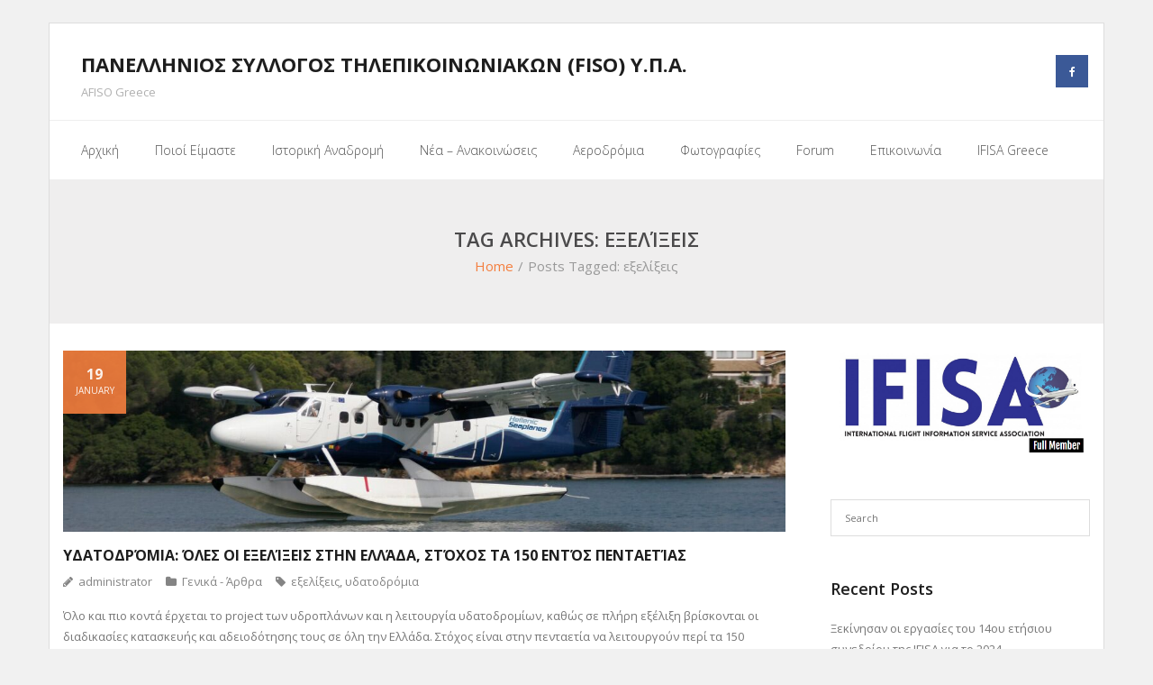

--- FILE ---
content_type: text/html; charset=UTF-8
request_url: https://fiso.gr/tag/%CE%B5%CE%BE%CE%B5%CE%BB%CE%AF%CE%BE%CE%B5%CE%B9%CF%82/
body_size: 13209
content:
<!DOCTYPE html>

<html dir="ltr" lang="en-GB" prefix="og: https://ogp.me/ns#">
<head>
<meta charset="UTF-8" />
<meta name="viewport" content="width=device-width" />
<link rel="profile" href="//gmpg.org/xfn/11" />
<link rel="pingback" href="https://fiso.gr/xmlrpc.php" />

<title>εξελίξεις - ΠΑΝΕΛΛΗΝΙΟΣ ΣΥΛΛΟΓΟΣ ΤΗΛΕΠΙΚΟΙΝΩΝΙΑΚΩΝ (FISO) Υ.Π.Α.</title>

		<!-- All in One SEO 4.9.0 - aioseo.com -->
	<meta name="robots" content="max-image-preview:large" />
	<link rel="canonical" href="https://fiso.gr/tag/%ce%b5%ce%be%ce%b5%ce%bb%ce%af%ce%be%ce%b5%ce%b9%cf%82/" />
	<meta name="generator" content="All in One SEO (AIOSEO) 4.9.0" />
		<script type="application/ld+json" class="aioseo-schema">
			{"@context":"https:\/\/schema.org","@graph":[{"@type":"BreadcrumbList","@id":"https:\/\/fiso.gr\/tag\/%CE%B5%CE%BE%CE%B5%CE%BB%CE%AF%CE%BE%CE%B5%CE%B9%CF%82\/#breadcrumblist","itemListElement":[{"@type":"ListItem","@id":"https:\/\/fiso.gr#listItem","position":1,"name":"Home","item":"https:\/\/fiso.gr","nextItem":{"@type":"ListItem","@id":"https:\/\/fiso.gr\/tag\/%ce%b5%ce%be%ce%b5%ce%bb%ce%af%ce%be%ce%b5%ce%b9%cf%82\/#listItem","name":"\u03b5\u03be\u03b5\u03bb\u03af\u03be\u03b5\u03b9\u03c2"}},{"@type":"ListItem","@id":"https:\/\/fiso.gr\/tag\/%ce%b5%ce%be%ce%b5%ce%bb%ce%af%ce%be%ce%b5%ce%b9%cf%82\/#listItem","position":2,"name":"\u03b5\u03be\u03b5\u03bb\u03af\u03be\u03b5\u03b9\u03c2","previousItem":{"@type":"ListItem","@id":"https:\/\/fiso.gr#listItem","name":"Home"}}]},{"@type":"CollectionPage","@id":"https:\/\/fiso.gr\/tag\/%CE%B5%CE%BE%CE%B5%CE%BB%CE%AF%CE%BE%CE%B5%CE%B9%CF%82\/#collectionpage","url":"https:\/\/fiso.gr\/tag\/%CE%B5%CE%BE%CE%B5%CE%BB%CE%AF%CE%BE%CE%B5%CE%B9%CF%82\/","name":"\u03b5\u03be\u03b5\u03bb\u03af\u03be\u03b5\u03b9\u03c2 - \u03a0\u0391\u039d\u0395\u039b\u039b\u0397\u039d\u0399\u039f\u03a3 \u03a3\u03a5\u039b\u039b\u039f\u0393\u039f\u03a3 \u03a4\u0397\u039b\u0395\u03a0\u0399\u039a\u039f\u0399\u039d\u03a9\u039d\u0399\u0391\u039a\u03a9\u039d (FISO) \u03a5.\u03a0.\u0391.","inLanguage":"en-GB","isPartOf":{"@id":"https:\/\/fiso.gr\/#website"},"breadcrumb":{"@id":"https:\/\/fiso.gr\/tag\/%CE%B5%CE%BE%CE%B5%CE%BB%CE%AF%CE%BE%CE%B5%CE%B9%CF%82\/#breadcrumblist"}},{"@type":"Organization","@id":"https:\/\/fiso.gr\/#organization","name":"\u03a0\u0391\u039d\u0395\u039b\u039b\u0397\u039d\u0399\u039f\u03a3 \u03a3\u03a5\u039b\u039b\u039f\u0393\u039f\u03a3 \u03a4\u0397\u039b\u0395\u03a0\u0399\u039a\u039f\u0399\u039d\u03a9\u039d\u0399\u0391\u039a\u03a9\u039d (FISO) \u03a5.\u03a0.\u0391.","description":"AFISO Greece","url":"https:\/\/fiso.gr\/"},{"@type":"WebSite","@id":"https:\/\/fiso.gr\/#website","url":"https:\/\/fiso.gr\/","name":"\u03a0\u0391\u039d\u0395\u039b\u039b\u0397\u039d\u0399\u039f\u03a3 \u03a3\u03a5\u039b\u039b\u039f\u0393\u039f\u03a3 \u03a4\u0397\u039b\u0395\u03a0\u0399\u039a\u039f\u0399\u039d\u03a9\u039d\u0399\u0391\u039a\u03a9\u039d (FISO) \u03a5.\u03a0.\u0391.","description":"AFISO Greece","inLanguage":"en-GB","publisher":{"@id":"https:\/\/fiso.gr\/#organization"}}]}
		</script>
		<!-- All in One SEO -->

<link rel='dns-prefetch' href='//fonts.googleapis.com' />
<link rel="alternate" type="application/rss+xml" title="ΠΑΝΕΛΛΗΝΙΟΣ ΣΥΛΛΟΓΟΣ ΤΗΛΕΠΙΚΟΙΝΩΝΙΑΚΩΝ (FISO) Υ.Π.Α. &raquo; Feed" href="https://fiso.gr/feed/" />
<link rel="alternate" type="application/rss+xml" title="ΠΑΝΕΛΛΗΝΙΟΣ ΣΥΛΛΟΓΟΣ ΤΗΛΕΠΙΚΟΙΝΩΝΙΑΚΩΝ (FISO) Υ.Π.Α. &raquo; Comments Feed" href="https://fiso.gr/comments/feed/" />
<link rel="alternate" type="application/rss+xml" title="ΠΑΝΕΛΛΗΝΙΟΣ ΣΥΛΛΟΓΟΣ ΤΗΛΕΠΙΚΟΙΝΩΝΙΑΚΩΝ (FISO) Υ.Π.Α. &raquo; εξελίξεις Tag Feed" href="https://fiso.gr/tag/%ce%b5%ce%be%ce%b5%ce%bb%ce%af%ce%be%ce%b5%ce%b9%cf%82/feed/" />
<style id='wp-img-auto-sizes-contain-inline-css' type='text/css'>
img:is([sizes=auto i],[sizes^="auto," i]){contain-intrinsic-size:3000px 1500px}
/*# sourceURL=wp-img-auto-sizes-contain-inline-css */
</style>
<style id='wp-emoji-styles-inline-css' type='text/css'>

	img.wp-smiley, img.emoji {
		display: inline !important;
		border: none !important;
		box-shadow: none !important;
		height: 1em !important;
		width: 1em !important;
		margin: 0 0.07em !important;
		vertical-align: -0.1em !important;
		background: none !important;
		padding: 0 !important;
	}
/*# sourceURL=wp-emoji-styles-inline-css */
</style>
<link rel='stylesheet' id='wp-block-library-css' href='https://fiso.gr/wp-includes/css/dist/block-library/style.min.css?ver=6.9' type='text/css' media='all' />
<style id='global-styles-inline-css' type='text/css'>
:root{--wp--preset--aspect-ratio--square: 1;--wp--preset--aspect-ratio--4-3: 4/3;--wp--preset--aspect-ratio--3-4: 3/4;--wp--preset--aspect-ratio--3-2: 3/2;--wp--preset--aspect-ratio--2-3: 2/3;--wp--preset--aspect-ratio--16-9: 16/9;--wp--preset--aspect-ratio--9-16: 9/16;--wp--preset--color--black: #000000;--wp--preset--color--cyan-bluish-gray: #abb8c3;--wp--preset--color--white: #ffffff;--wp--preset--color--pale-pink: #f78da7;--wp--preset--color--vivid-red: #cf2e2e;--wp--preset--color--luminous-vivid-orange: #ff6900;--wp--preset--color--luminous-vivid-amber: #fcb900;--wp--preset--color--light-green-cyan: #7bdcb5;--wp--preset--color--vivid-green-cyan: #00d084;--wp--preset--color--pale-cyan-blue: #8ed1fc;--wp--preset--color--vivid-cyan-blue: #0693e3;--wp--preset--color--vivid-purple: #9b51e0;--wp--preset--gradient--vivid-cyan-blue-to-vivid-purple: linear-gradient(135deg,rgb(6,147,227) 0%,rgb(155,81,224) 100%);--wp--preset--gradient--light-green-cyan-to-vivid-green-cyan: linear-gradient(135deg,rgb(122,220,180) 0%,rgb(0,208,130) 100%);--wp--preset--gradient--luminous-vivid-amber-to-luminous-vivid-orange: linear-gradient(135deg,rgb(252,185,0) 0%,rgb(255,105,0) 100%);--wp--preset--gradient--luminous-vivid-orange-to-vivid-red: linear-gradient(135deg,rgb(255,105,0) 0%,rgb(207,46,46) 100%);--wp--preset--gradient--very-light-gray-to-cyan-bluish-gray: linear-gradient(135deg,rgb(238,238,238) 0%,rgb(169,184,195) 100%);--wp--preset--gradient--cool-to-warm-spectrum: linear-gradient(135deg,rgb(74,234,220) 0%,rgb(151,120,209) 20%,rgb(207,42,186) 40%,rgb(238,44,130) 60%,rgb(251,105,98) 80%,rgb(254,248,76) 100%);--wp--preset--gradient--blush-light-purple: linear-gradient(135deg,rgb(255,206,236) 0%,rgb(152,150,240) 100%);--wp--preset--gradient--blush-bordeaux: linear-gradient(135deg,rgb(254,205,165) 0%,rgb(254,45,45) 50%,rgb(107,0,62) 100%);--wp--preset--gradient--luminous-dusk: linear-gradient(135deg,rgb(255,203,112) 0%,rgb(199,81,192) 50%,rgb(65,88,208) 100%);--wp--preset--gradient--pale-ocean: linear-gradient(135deg,rgb(255,245,203) 0%,rgb(182,227,212) 50%,rgb(51,167,181) 100%);--wp--preset--gradient--electric-grass: linear-gradient(135deg,rgb(202,248,128) 0%,rgb(113,206,126) 100%);--wp--preset--gradient--midnight: linear-gradient(135deg,rgb(2,3,129) 0%,rgb(40,116,252) 100%);--wp--preset--font-size--small: 13px;--wp--preset--font-size--medium: 20px;--wp--preset--font-size--large: 36px;--wp--preset--font-size--x-large: 42px;--wp--preset--spacing--20: 0.44rem;--wp--preset--spacing--30: 0.67rem;--wp--preset--spacing--40: 1rem;--wp--preset--spacing--50: 1.5rem;--wp--preset--spacing--60: 2.25rem;--wp--preset--spacing--70: 3.38rem;--wp--preset--spacing--80: 5.06rem;--wp--preset--shadow--natural: 6px 6px 9px rgba(0, 0, 0, 0.2);--wp--preset--shadow--deep: 12px 12px 50px rgba(0, 0, 0, 0.4);--wp--preset--shadow--sharp: 6px 6px 0px rgba(0, 0, 0, 0.2);--wp--preset--shadow--outlined: 6px 6px 0px -3px rgb(255, 255, 255), 6px 6px rgb(0, 0, 0);--wp--preset--shadow--crisp: 6px 6px 0px rgb(0, 0, 0);}:where(.is-layout-flex){gap: 0.5em;}:where(.is-layout-grid){gap: 0.5em;}body .is-layout-flex{display: flex;}.is-layout-flex{flex-wrap: wrap;align-items: center;}.is-layout-flex > :is(*, div){margin: 0;}body .is-layout-grid{display: grid;}.is-layout-grid > :is(*, div){margin: 0;}:where(.wp-block-columns.is-layout-flex){gap: 2em;}:where(.wp-block-columns.is-layout-grid){gap: 2em;}:where(.wp-block-post-template.is-layout-flex){gap: 1.25em;}:where(.wp-block-post-template.is-layout-grid){gap: 1.25em;}.has-black-color{color: var(--wp--preset--color--black) !important;}.has-cyan-bluish-gray-color{color: var(--wp--preset--color--cyan-bluish-gray) !important;}.has-white-color{color: var(--wp--preset--color--white) !important;}.has-pale-pink-color{color: var(--wp--preset--color--pale-pink) !important;}.has-vivid-red-color{color: var(--wp--preset--color--vivid-red) !important;}.has-luminous-vivid-orange-color{color: var(--wp--preset--color--luminous-vivid-orange) !important;}.has-luminous-vivid-amber-color{color: var(--wp--preset--color--luminous-vivid-amber) !important;}.has-light-green-cyan-color{color: var(--wp--preset--color--light-green-cyan) !important;}.has-vivid-green-cyan-color{color: var(--wp--preset--color--vivid-green-cyan) !important;}.has-pale-cyan-blue-color{color: var(--wp--preset--color--pale-cyan-blue) !important;}.has-vivid-cyan-blue-color{color: var(--wp--preset--color--vivid-cyan-blue) !important;}.has-vivid-purple-color{color: var(--wp--preset--color--vivid-purple) !important;}.has-black-background-color{background-color: var(--wp--preset--color--black) !important;}.has-cyan-bluish-gray-background-color{background-color: var(--wp--preset--color--cyan-bluish-gray) !important;}.has-white-background-color{background-color: var(--wp--preset--color--white) !important;}.has-pale-pink-background-color{background-color: var(--wp--preset--color--pale-pink) !important;}.has-vivid-red-background-color{background-color: var(--wp--preset--color--vivid-red) !important;}.has-luminous-vivid-orange-background-color{background-color: var(--wp--preset--color--luminous-vivid-orange) !important;}.has-luminous-vivid-amber-background-color{background-color: var(--wp--preset--color--luminous-vivid-amber) !important;}.has-light-green-cyan-background-color{background-color: var(--wp--preset--color--light-green-cyan) !important;}.has-vivid-green-cyan-background-color{background-color: var(--wp--preset--color--vivid-green-cyan) !important;}.has-pale-cyan-blue-background-color{background-color: var(--wp--preset--color--pale-cyan-blue) !important;}.has-vivid-cyan-blue-background-color{background-color: var(--wp--preset--color--vivid-cyan-blue) !important;}.has-vivid-purple-background-color{background-color: var(--wp--preset--color--vivid-purple) !important;}.has-black-border-color{border-color: var(--wp--preset--color--black) !important;}.has-cyan-bluish-gray-border-color{border-color: var(--wp--preset--color--cyan-bluish-gray) !important;}.has-white-border-color{border-color: var(--wp--preset--color--white) !important;}.has-pale-pink-border-color{border-color: var(--wp--preset--color--pale-pink) !important;}.has-vivid-red-border-color{border-color: var(--wp--preset--color--vivid-red) !important;}.has-luminous-vivid-orange-border-color{border-color: var(--wp--preset--color--luminous-vivid-orange) !important;}.has-luminous-vivid-amber-border-color{border-color: var(--wp--preset--color--luminous-vivid-amber) !important;}.has-light-green-cyan-border-color{border-color: var(--wp--preset--color--light-green-cyan) !important;}.has-vivid-green-cyan-border-color{border-color: var(--wp--preset--color--vivid-green-cyan) !important;}.has-pale-cyan-blue-border-color{border-color: var(--wp--preset--color--pale-cyan-blue) !important;}.has-vivid-cyan-blue-border-color{border-color: var(--wp--preset--color--vivid-cyan-blue) !important;}.has-vivid-purple-border-color{border-color: var(--wp--preset--color--vivid-purple) !important;}.has-vivid-cyan-blue-to-vivid-purple-gradient-background{background: var(--wp--preset--gradient--vivid-cyan-blue-to-vivid-purple) !important;}.has-light-green-cyan-to-vivid-green-cyan-gradient-background{background: var(--wp--preset--gradient--light-green-cyan-to-vivid-green-cyan) !important;}.has-luminous-vivid-amber-to-luminous-vivid-orange-gradient-background{background: var(--wp--preset--gradient--luminous-vivid-amber-to-luminous-vivid-orange) !important;}.has-luminous-vivid-orange-to-vivid-red-gradient-background{background: var(--wp--preset--gradient--luminous-vivid-orange-to-vivid-red) !important;}.has-very-light-gray-to-cyan-bluish-gray-gradient-background{background: var(--wp--preset--gradient--very-light-gray-to-cyan-bluish-gray) !important;}.has-cool-to-warm-spectrum-gradient-background{background: var(--wp--preset--gradient--cool-to-warm-spectrum) !important;}.has-blush-light-purple-gradient-background{background: var(--wp--preset--gradient--blush-light-purple) !important;}.has-blush-bordeaux-gradient-background{background: var(--wp--preset--gradient--blush-bordeaux) !important;}.has-luminous-dusk-gradient-background{background: var(--wp--preset--gradient--luminous-dusk) !important;}.has-pale-ocean-gradient-background{background: var(--wp--preset--gradient--pale-ocean) !important;}.has-electric-grass-gradient-background{background: var(--wp--preset--gradient--electric-grass) !important;}.has-midnight-gradient-background{background: var(--wp--preset--gradient--midnight) !important;}.has-small-font-size{font-size: var(--wp--preset--font-size--small) !important;}.has-medium-font-size{font-size: var(--wp--preset--font-size--medium) !important;}.has-large-font-size{font-size: var(--wp--preset--font-size--large) !important;}.has-x-large-font-size{font-size: var(--wp--preset--font-size--x-large) !important;}
/*# sourceURL=global-styles-inline-css */
</style>

<style id='classic-theme-styles-inline-css' type='text/css'>
/*! This file is auto-generated */
.wp-block-button__link{color:#fff;background-color:#32373c;border-radius:9999px;box-shadow:none;text-decoration:none;padding:calc(.667em + 2px) calc(1.333em + 2px);font-size:1.125em}.wp-block-file__button{background:#32373c;color:#fff;text-decoration:none}
/*# sourceURL=/wp-includes/css/classic-themes.min.css */
</style>
<link rel='stylesheet' id='bbp-default-css' href='https://fiso.gr/wp-content/plugins/bbpress/templates/default/css/bbpress.min.css?ver=2.6.14' type='text/css' media='all' />
<link rel='stylesheet' id='contact-form-7-css' href='https://fiso.gr/wp-content/plugins/contact-form-7/includes/css/styles.css?ver=6.1.4' type='text/css' media='all' />
<link rel='stylesheet' id='thinkup-google-fonts-css' href='//fonts.googleapis.com/css?family=Open+Sans%3A300%2C400%2C600%2C700&#038;subset=latin%2Clatin-ext' type='text/css' media='all' />
<link rel='stylesheet' id='prettyPhoto-css' href='https://fiso.gr/wp-content/themes/sento/lib/extentions/prettyPhoto/css/prettyPhoto.css?ver=3.1.6' type='text/css' media='all' />
<link rel='stylesheet' id='thinkup-bootstrap-css' href='https://fiso.gr/wp-content/themes/sento/lib/extentions/bootstrap/css/bootstrap.min.css?ver=2.3.2' type='text/css' media='all' />
<link rel='stylesheet' id='dashicons-css' href='https://fiso.gr/wp-includes/css/dashicons.min.css?ver=6.9' type='text/css' media='all' />
<link rel='stylesheet' id='font-awesome-css' href='https://fiso.gr/wp-content/plugins/elementor/assets/lib/font-awesome/css/font-awesome.min.css?ver=4.7.0' type='text/css' media='all' />
<link rel='stylesheet' id='thinkup-shortcodes-css' href='https://fiso.gr/wp-content/themes/sento/styles/style-shortcodes.css?ver=1.8.0' type='text/css' media='all' />
<link rel='stylesheet' id='thinkup-style-css' href='https://fiso.gr/wp-content/themes/sento/style.css?ver=1.8.0' type='text/css' media='all' />
<link rel='stylesheet' id='thinkup-responsive-css' href='https://fiso.gr/wp-content/themes/sento/styles/style-responsive.css?ver=1.8.0' type='text/css' media='all' />
<script type="text/javascript" src="https://fiso.gr/wp-includes/js/jquery/jquery.min.js?ver=3.7.1" id="jquery-core-js"></script>
<script type="text/javascript" src="https://fiso.gr/wp-includes/js/jquery/jquery-migrate.min.js?ver=3.4.1" id="jquery-migrate-js"></script>
<link rel="https://api.w.org/" href="https://fiso.gr/wp-json/" /><link rel="alternate" title="JSON" type="application/json" href="https://fiso.gr/wp-json/wp/v2/tags/196" /><link rel="EditURI" type="application/rsd+xml" title="RSD" href="https://fiso.gr/xmlrpc.php?rsd" />
<meta name="generator" content="WordPress 6.9" />
<!-- Analytics by WP Statistics - https://wp-statistics.com -->
<meta name="generator" content="Elementor 3.33.1; features: additional_custom_breakpoints; settings: css_print_method-external, google_font-enabled, font_display-auto">
<style type="text/css">.recentcomments a{display:inline !important;padding:0 !important;margin:0 !important;}</style>			<style>
				.e-con.e-parent:nth-of-type(n+4):not(.e-lazyloaded):not(.e-no-lazyload),
				.e-con.e-parent:nth-of-type(n+4):not(.e-lazyloaded):not(.e-no-lazyload) * {
					background-image: none !important;
				}
				@media screen and (max-height: 1024px) {
					.e-con.e-parent:nth-of-type(n+3):not(.e-lazyloaded):not(.e-no-lazyload),
					.e-con.e-parent:nth-of-type(n+3):not(.e-lazyloaded):not(.e-no-lazyload) * {
						background-image: none !important;
					}
				}
				@media screen and (max-height: 640px) {
					.e-con.e-parent:nth-of-type(n+2):not(.e-lazyloaded):not(.e-no-lazyload),
					.e-con.e-parent:nth-of-type(n+2):not(.e-lazyloaded):not(.e-no-lazyload) * {
						background-image: none !important;
					}
				}
			</style>
			<link rel="icon" href="https://fiso.gr/wp-content/uploads/2022/11/cropped-site_icon512x512-32x32.png" sizes="32x32" />
<link rel="icon" href="https://fiso.gr/wp-content/uploads/2022/11/cropped-site_icon512x512-192x192.png" sizes="192x192" />
<link rel="apple-touch-icon" href="https://fiso.gr/wp-content/uploads/2022/11/cropped-site_icon512x512-180x180.png" />
<meta name="msapplication-TileImage" content="https://fiso.gr/wp-content/uploads/2022/11/cropped-site_icon512x512-270x270.png" />
<style id="sccss">/* Enter Your Custom CSS Here */

/*
#container {
	width: 899px;
	height: 860px;
	margin: 0 auto;
}
*/

ul#continents3 {
	list-style: none;
	width: 899px;
	height: 759px;
	position: relative;
	background: url(https://fiso.gr/wp-content/uploads/2019/08/map_gr_sm1.png) no-repeat 0 0;
}

ul#continents3 li {
	position: absolute;
}

ul#continents3 li a  {
	display: block;
	outline: none;
	height: 100%;
  text-decoration: none;
}

ul#continents3 li a span {
	display: none;
	text-decoration: none;
}

ul#continents3 li a:hover span {
	display: block;
}

ul#continents3 li a:hover span {
	display: block;
	padding: 5px;
	width: 260px;
	background: #000;
	position: relative;
  right: 150px;
	top: 50%;
	font: 11px Arial, Helvetica, sans-serif;
	opacity: .75;
	filter:alpha(opacity=75);
	color: #FFF;
	text-decoration:none;
}

ul#continents3 li a:hover span strong {
	display: block;
	margin-bottom: 2px;
	font-size: 14px;
	text-decoration: none;
}

#continents3 .kastoria {
	width: 23px;
	height: 31px;
	top: 98px;
	left: 151px;
}
#continents3 .kozani {
	width: 23px;
	height: 31px;
	top: 116px;
	left: 184px;
}
#continents3 .kithira {
	width: 23px;
	height: 31px;
	top: 572px;
	left: 269px;
}
#continents3 .syros {
	width: 23px;
	height: 31px;
	top: 445px;
	left: 438px;
}
#continents3 .ikaria {
	width: 23px;
	height: 31px;
	top: 414px;
	left: 564px;
}
#continents3 .milos {
	width: 23px;
	height: 31px;
	top: 521px;
	left: 402px;
}
#continents3 .astypalaia {
	width: 23px;
	height: 31px;
	top: 534px;
	left: 570px;
}
#continents3 .paros {
	width: 23px;
	height: 31px;
	top: 489px;
	left: 460px;
}
#continents3 .naxos {
	width: 23px;
	height: 31px;
	top: 485px;
	left: 487px;
}
#continents3 .leros {
	width: 23px;
	height: 31px;
	top: 465px;
	left: 600px;
}
#continents3 .kalymnos {
	width: 23px;
	height: 31px;
	top: 489px;
	left: 622px;
}
#continents3 .karpathos {
	width: 23px;
	height: 31px;
	top: 657px;
	left: 644px;
}
#continents3 .kassos {
	width: 23px;
	height: 31px;
	top: 661px;
	left: 623px;
}
#continents3 .sitia {
	width: 23px;
	height: 31px;
	top: 689px;
	left: 553px;
}
#continents3 .kastelorizo {
	width: 23px;
	height: 31px;
	top: 555px;
	left: 762px;
}

.caption {
	font: bold 14px "Courier New", Courier, monospace;
	text-align:center;
}

.button {
  border-radius: 4px;
  background-color: #04AA6D;
  border: none;
  color: #FFFFFF;
  text-align: center;
  font-size: 28px;
  padding: 20px;
  width: 200px;
  transition: all 0.5s;
  cursor: pointer;
  margin: 5px;
}

.button span {
  cursor: pointer;
  display: inline-block;
  position: relative;
  transition: 0.5s;
}

.button span:after {
  content: '\00bb';
  position: absolute;
  opacity: 0;
  top: 0;
  right: -20px;
  transition: 0.5s;
}

.button:hover span {
  padding-right: 25px;
}

.button:hover span:after {
  opacity: 1;
  right: 0;
}

#document-library-1 {
  font-family: Arial, Helvetica, sans-serif;
  border-collapse: collapse;
  width: 100%;
	text-align: center;
}

#document-library-1 td, #document-library-1 th {
  border: 1px solid #ddd;
  padding: 8px;
	text-align: center;
}

#document-library-1 tr:nth-child(even){background-color: #f2f2f2;}

#document-library-1 tr:hover {background-color: #ddd;}

#document-library-1 th {
  padding-top: 12px;
  padding-bottom: 12px;
  text-align: center;
  background-color: #04AA6D;
  color: white;
}

.post-password-form p:first-child {
    visibility: hidden;
}
.post-password-form p:first-child:before {
	font-size: 18px;
    content: "Η πρόσβαση στην συγκεκριμένη σελίδα είναι περιορισμένη σε εγγεγραμμένα μέλη του Πανελληνιου Συλλόγου AFISO ΥΠΑ. Για να αποκήσετε πρόσβαση, παρακαλώ στείλτε μας email στο admin@fiso.gr με το ονοματεπώνυμό σας και τον αριθμό μητρώου ΥΠΑ. Μετά την διασταύρωση των στοιχείων σας θα σας αποσταλεί το προσωπικό σας password.";
    visibility: visible;
}</style></head>

<body class="archive tag tag-196 wp-theme-sento layout-sidebar-right layout-responsive layout-boxed pre-header-style1 header-style2 blog-style1 blog-style1-layout2 group-blog elementor-default elementor-kit-1739">

<script type="text/javascript" id="bbp-swap-no-js-body-class">
	document.body.className = document.body.className.replace( 'bbp-no-js', 'bbp-js' );
</script>

<div id="body-core" class="hfeed site">

	<a class="skip-link screen-reader-text" href="#content">Skip to content</a>
	<!-- .skip-link -->

	<header>
	<div id="site-header">

			
		<div id="pre-header">
		<div class="wrap-safari">
		<div id="pre-header-core" class="main-navigation">
  
			
			
			
		</div>
		</div>
		</div>
		<!-- #pre-header -->

		<div id="header">
		<div id="header-core">

			<div id="header-container">
			<div id="logo">
			<a rel="home" href="https://fiso.gr/"><h1 rel="home" class="site-title" title="ΠΑΝΕΛΛΗΝΙΟΣ ΣΥΛΛΟΓΟΣ ΤΗΛΕΠΙΚΟΙΝΩΝΙΑΚΩΝ (FISO) Υ.Π.Α.">ΠΑΝΕΛΛΗΝΙΟΣ ΣΥΛΛΟΓΟΣ ΤΗΛΕΠΙΚΟΙΝΩΝΙΑΚΩΝ (FISO) Υ.Π.Α.</h1><h2 class="site-description" title="AFISO Greece">AFISO Greece</h2></a>			</div>

			<div id="header-social"><ul><li class="social facebook"><a href="https://www.facebook.com/fisogr/" data-tip="bottom" data-original-title="Facebook" target="_blank"><i class="fa fa-facebook"></i></a></li></ul></div>
			</div>
			<div id="header-links" class="main-navigation">
			<div id="header-links-inner" class="header-links">

				<ul id="menu-menu-1" class="menu"><li id="menu-item-198" class="menu-item menu-item-type-custom menu-item-object-custom menu-item-home"><a href="https://fiso.gr/"><span>Αρχική</span></a></li>
<li id="menu-item-193" class="menu-item menu-item-type-post_type menu-item-object-page"><a href="https://fiso.gr/who-we-are/"><span>Ποιοί Είμαστε</span></a></li>
<li id="menu-item-194" class="menu-item menu-item-type-post_type menu-item-object-page"><a href="https://fiso.gr/our-history/"><span>Ιστορική Αναδρομή</span></a></li>
<li id="menu-item-2156" class="menu-item menu-item-type-taxonomy menu-item-object-category"><a href="https://fiso.gr/category/%ce%bd%ce%ad%ce%b1-%ce%b1%ce%bd%ce%b1%ce%ba%ce%bf%ce%b9%ce%bd%cf%8e%cf%83%ce%b5%ce%b9%cf%82/"><span>Νέα &#8211; Ανακοινώσεις</span></a></li>
<li id="menu-item-197" class="menu-item menu-item-type-post_type menu-item-object-page"><a href="https://fiso.gr/%ce%b1%ce%b5%cf%81%ce%bf%ce%b4%cf%81%cf%8c%ce%bc%ce%b9%ce%b1/"><span>Αεροδρόμια</span></a></li>
<li id="menu-item-2125" class="menu-item menu-item-type-custom menu-item-object-custom"><a href="https://fiso.gr/airport-photos/"><span>Φωτογραφίες</span></a></li>
<li id="menu-item-2239" class="menu-item menu-item-type-post_type menu-item-object-page"><a href="https://fiso.gr/forum/"><span>Forum</span></a></li>
<li id="menu-item-196" class="menu-item menu-item-type-post_type menu-item-object-page"><a href="https://fiso.gr/%ce%b5%cf%80%ce%b9%ce%ba%ce%bf%ce%b9%ce%bd%cf%89%ce%bd%ce%af%ce%b1/"><span>Επικοινωνία</span></a></li>
<li id="menu-item-2003" class="menu-item menu-item-type-custom menu-item-object-custom"><a href="https://ifisa.info/greece/"><span>IFISA Greece</span></a></li>
</ul>				
				
			</div>
			</div>
			<!-- #header-links .main-navigation -->
 	
			<div id="header-nav"><a class="btn-navbar collapsed" data-toggle="collapse" data-target=".nav-collapse" tabindex="0"><span class="icon-bar"></span><span class="icon-bar"></span><span class="icon-bar"></span></a></div>
		</div>
		</div>
		<!-- #header -->

		<div id="header-responsive"><div id="header-responsive-inner" class="responsive-links nav-collapse collapse"><ul id="menu-menu-2" class=""><li id="res-menu-item-198" class="menu-item menu-item-type-custom menu-item-object-custom menu-item-home"><a href="https://fiso.gr/"><span>Αρχική</span></a></li>
<li id="res-menu-item-193" class="menu-item menu-item-type-post_type menu-item-object-page"><a href="https://fiso.gr/who-we-are/"><span>Ποιοί Είμαστε</span></a></li>
<li id="res-menu-item-194" class="menu-item menu-item-type-post_type menu-item-object-page"><a href="https://fiso.gr/our-history/"><span>Ιστορική Αναδρομή</span></a></li>
<li id="res-menu-item-2156" class="menu-item menu-item-type-taxonomy menu-item-object-category"><a href="https://fiso.gr/category/%ce%bd%ce%ad%ce%b1-%ce%b1%ce%bd%ce%b1%ce%ba%ce%bf%ce%b9%ce%bd%cf%8e%cf%83%ce%b5%ce%b9%cf%82/"><span>Νέα &#8211; Ανακοινώσεις</span></a></li>
<li id="res-menu-item-197" class="menu-item menu-item-type-post_type menu-item-object-page"><a href="https://fiso.gr/%ce%b1%ce%b5%cf%81%ce%bf%ce%b4%cf%81%cf%8c%ce%bc%ce%b9%ce%b1/"><span>Αεροδρόμια</span></a></li>
<li id="res-menu-item-2125" class="menu-item menu-item-type-custom menu-item-object-custom"><a href="https://fiso.gr/airport-photos/"><span>Φωτογραφίες</span></a></li>
<li id="res-menu-item-2239" class="menu-item menu-item-type-post_type menu-item-object-page"><a href="https://fiso.gr/forum/"><span>Forum</span></a></li>
<li id="res-menu-item-196" class="menu-item menu-item-type-post_type menu-item-object-page"><a href="https://fiso.gr/%ce%b5%cf%80%ce%b9%ce%ba%ce%bf%ce%b9%ce%bd%cf%89%ce%bd%ce%af%ce%b1/"><span>Επικοινωνία</span></a></li>
<li id="res-menu-item-2003" class="menu-item menu-item-type-custom menu-item-object-custom"><a href="https://ifisa.info/greece/"><span>IFISA Greece</span></a></li>
</ul></div></div>
		
		<div id="intro" class=""><div class="wrap-safari"><div id="intro-core"><h1 class="page-title">Tag Archives: εξελίξεις</h1><div id="breadcrumbs"><div id="breadcrumbs-core"><a href="https://fiso.gr/">Home</a><span class="delimiter">/</span><span class="breadcrumbs-tag">Posts Tagged: </span>εξελίξεις</div></div></div></div></div>
	</div>

	</header>
	<!-- header -->

		
	<div id="content">
	<div id="content-core">

		<div id="main">
		<div id="main-core">
			
				<div id="container">

				
					<div class="blog-grid element column-1">

					<article id="post-1143" class="blog-article post-1143 post type-post status-publish format-standard has-post-thumbnail hentry category-8 tag-196 tag-43">

						<header class="entry-header">

							<div class="blog-thumb"><a href="https://fiso.gr/oi-exelijeis-gia-ta-ydatordomia/"><img fetchpriority="high" width="1140" height="285" src="https://fiso.gr/wp-content/uploads/2021/01/HellenicSeaplanes-1140x285.jpeg" class="attachment-column1-1/4 size-column1-1/4 wp-post-image" alt="" decoding="async" srcset="https://fiso.gr/wp-content/uploads/2021/01/HellenicSeaplanes-1140x285.jpeg 1140w, https://fiso.gr/wp-content/uploads/2021/01/HellenicSeaplanes-570x142.jpeg 570w" sizes="(max-width: 1140px) 100vw, 1140px" /></a></div>
						</header>

						<div class="entry-content">

							<h2 class="blog-title"><a href="https://fiso.gr/oi-exelijeis-gia-ta-ydatordomia/" title="Permalink to Υδατοδρόμια: Όλες οι εξελίξεις στην Ελλάδα, στόχος τα 150 εντός πενταετίας">Υδατοδρόμια: Όλες οι εξελίξεις στην Ελλάδα, στόχος τα 150 εντός πενταετίας</a></h2>							<div class="entry-meta"><span class="date"><a href="https://fiso.gr/oi-exelijeis-gia-ta-ydatordomia/" title="Υδατοδρόμια: Όλες οι εξελίξεις στην Ελλάδα, στόχος τα 150 εντός πενταετίας"><time datetime="2021-01-19T20:50:42+02:00"><span class="date-day">19</span><span class="date-month">January</span></time></a></span><span class="author"><a href="https://fiso.gr/author/fiso2019/" title="View all posts by administrator" rel="author">administrator</a></span><span class="category"><a href="https://fiso.gr/category/%ce%b3%ce%b5%ce%bd%ce%b9%ce%ba%ce%ac-%ce%ac%cf%81%ce%b8%cf%81%ce%b1/" rel="category tag">Γενικά - Άρθρα</a></span><span class="tags"><a href="https://fiso.gr/tag/%ce%b5%ce%be%ce%b5%ce%bb%ce%af%ce%be%ce%b5%ce%b9%cf%82/" rel="tag">εξελίξεις</a>, <a href="https://fiso.gr/tag/%cf%85%ce%b4%ce%b1%cf%84%ce%bf%ce%b4%cf%81%cf%8c%ce%bc%ce%b9%ce%b1/" rel="tag">υδατοδρόμια</a></span></div>							<p>Όλο και πιο κοντά έρχεται το project των υδροπλάνων και η λειτουργία υδατοδρομίων, καθώς σε πλήρη εξέλιξη βρίσκονται οι διαδικασίες κατασκευής και αδειοδότησης τους σε όλη την Ελλάδα. Στόχος είναι στην πενταετία να λειτουργούν περί τα 150 υδατοδρόμια δημιουργώντας το μεγαλύτερο δίκτυο σε όλη την Ευρώπη. Σύμφωνα με τον πρόεδρο και διευθύνων σύμβουλο της Hellenic</p>
<p class="more-link"><a href="https://fiso.gr/oi-exelijeis-gia-ta-ydatordomia/" class="themebutton2">READ MORE</a></p>

						</div><div class="clearboth"></div>

					</article><!-- #post- -->

					</div>

				
				</div><div class="clearboth"></div>

				
			

		</div><!-- #main-core -->
		</div><!-- #main -->
		
		<div id="sidebar">
		<div id="sidebar-core">

						<aside class="widget widget_block"><a href="https://ifisa.info" target=”_blank”>
<img decoding="async" alt="IFISA" src="https://fiso.gr/wp-content/uploads/2023/07/ifisa-logo_member.jpg">
</a></aside><aside class="widget widget_search">	<form method="get" class="searchform" action="https://fiso.gr/" role="search">
		<input type="text" class="search" name="s" value="" placeholder="Search" />
		<input type="submit" class="searchsubmit" name="submit" value="Search" />
	</form></aside>
		<aside class="widget widget_recent_entries">
		<h3 class="widget-title">Recent Posts</h3>
		<ul>
											<li>
					<a href="https://fiso.gr/14th-international-fiso-seminar-started/">Ξεκίνησαν οι εργασίες του 14ου ετήσιου συνεδρίου της IFISA για το 2024</a>
									</li>
											<li>
					<a href="https://fiso.gr/sthn-ottawa-canada-to-synedrio-ths-ifisa-2024/">Στην Οττάβα του Καναδά το ετήσιο συνέδριο της IFISA για το 2024</a>
									</li>
											<li>
					<a href="https://fiso.gr/anakoinwsh-sxetika-me-romote-towers/">Ανακοίνωση Συλλόγου AFISO ΥΠΑ σχετικά με τα Remote Towers</a>
									</li>
											<li>
					<a href="https://fiso.gr/symmetoch-sthn-apergia-addedy/">Συμμετοχή συλλόγου Τηλεπικοινωνιακών ΥΠΑ στην απεργία της ΑΔΕΔΥ στις 21/09/2023</a>
									</li>
											<li>
					<a href="https://fiso.gr/epese-h-aylaia-gia-to-13th-international-fiso-seminar/">Έπεσε η αυλαία για το 13th International FISO Seminar by IFISA στην Κοπεγχάγη</a>
									</li>
					</ul>

		</aside><aside class="widget widget_recent_comments"><h3 class="widget-title">Recent Comments</h3><ul id="recentcomments"><li class="recentcomments"><span class="comment-author-link"><a href="https://www.fiso.gr" class="url" rel="ugc external nofollow">administrator</a></span> on <a href="https://fiso.gr/provlhmata-sta-aerodromia-afis/#comment-115">Στο ίδιο έργο θεατές. Επιστολή του Συλλόγου για προβλήματα στα αεροδρόμια AFIS</a></li><li class="recentcomments"><span class="comment-author-link"><a href="https://www.fiso.gr" class="url" rel="ugc external nofollow">administrator</a></span> on <a href="https://fiso.gr/provlhmata-sta-aerodromia-afis/#comment-114">Στο ίδιο έργο θεατές. Επιστολή του Συλλόγου για προβλήματα στα αεροδρόμια AFIS</a></li><li class="recentcomments"><span class="comment-author-link"><a href="https://www.fiso.gr" class="url" rel="ugc external nofollow">administrator</a></span> on <a href="https://fiso.gr/provlhmata-sta-aerodromia-afis/#comment-113">Στο ίδιο έργο θεατές. Επιστολή του Συλλόγου για προβλήματα στα αεροδρόμια AFIS</a></li><li class="recentcomments"><span class="comment-author-link">kskiadas</span> on <a href="https://fiso.gr/dazo-afis-unit-closure/#comment-74">Ανακοίνωση του Συλλόγου σχετικά με το κλείσιμο του Αερολιμένα Καστελλορίζου στις 16/07/2022</a></li><li class="recentcomments"><span class="comment-author-link">kskiadas</span> on <a href="https://fiso.gr/dazo-afis-unit-closure/#comment-73">Ανακοίνωση του Συλλόγου σχετικά με το κλείσιμο του Αερολιμένα Καστελλορίζου στις 16/07/2022</a></li></ul></aside><aside class="widget widget_archive"><h3 class="widget-title">Archives</h3>		<label class="screen-reader-text" for="archives-dropdown-2">Archives</label>
		<select id="archives-dropdown-2" name="archive-dropdown">
			
			<option value="">Select Month</option>
				<option value='https://fiso.gr/2024/09/'> September 2024 &nbsp;(1)</option>
	<option value='https://fiso.gr/2024/04/'> April 2024 &nbsp;(1)</option>
	<option value='https://fiso.gr/2023/12/'> December 2023 &nbsp;(1)</option>
	<option value='https://fiso.gr/2023/09/'> September 2023 &nbsp;(3)</option>
	<option value='https://fiso.gr/2023/08/'> August 2023 &nbsp;(2)</option>
	<option value='https://fiso.gr/2023/07/'> July 2023 &nbsp;(3)</option>
	<option value='https://fiso.gr/2023/06/'> June 2023 &nbsp;(2)</option>
	<option value='https://fiso.gr/2023/05/'> May 2023 &nbsp;(2)</option>
	<option value='https://fiso.gr/2023/03/'> March 2023 &nbsp;(6)</option>
	<option value='https://fiso.gr/2023/02/'> February 2023 &nbsp;(1)</option>
	<option value='https://fiso.gr/2022/12/'> December 2022 &nbsp;(1)</option>
	<option value='https://fiso.gr/2022/11/'> November 2022 &nbsp;(1)</option>
	<option value='https://fiso.gr/2022/09/'> September 2022 &nbsp;(3)</option>
	<option value='https://fiso.gr/2022/08/'> August 2022 &nbsp;(1)</option>
	<option value='https://fiso.gr/2022/07/'> July 2022 &nbsp;(1)</option>
	<option value='https://fiso.gr/2022/06/'> June 2022 &nbsp;(1)</option>
	<option value='https://fiso.gr/2022/05/'> May 2022 &nbsp;(2)</option>
	<option value='https://fiso.gr/2022/03/'> March 2022 &nbsp;(1)</option>
	<option value='https://fiso.gr/2022/02/'> February 2022 &nbsp;(2)</option>
	<option value='https://fiso.gr/2022/01/'> January 2022 &nbsp;(2)</option>
	<option value='https://fiso.gr/2021/11/'> November 2021 &nbsp;(3)</option>
	<option value='https://fiso.gr/2021/10/'> October 2021 &nbsp;(4)</option>
	<option value='https://fiso.gr/2021/09/'> September 2021 &nbsp;(3)</option>
	<option value='https://fiso.gr/2021/08/'> August 2021 &nbsp;(5)</option>
	<option value='https://fiso.gr/2021/07/'> July 2021 &nbsp;(7)</option>
	<option value='https://fiso.gr/2021/06/'> June 2021 &nbsp;(13)</option>
	<option value='https://fiso.gr/2021/05/'> May 2021 &nbsp;(16)</option>
	<option value='https://fiso.gr/2021/04/'> April 2021 &nbsp;(12)</option>
	<option value='https://fiso.gr/2021/03/'> March 2021 &nbsp;(13)</option>
	<option value='https://fiso.gr/2021/02/'> February 2021 &nbsp;(17)</option>
	<option value='https://fiso.gr/2021/01/'> January 2021 &nbsp;(15)</option>
	<option value='https://fiso.gr/2020/12/'> December 2020 &nbsp;(14)</option>
	<option value='https://fiso.gr/2020/11/'> November 2020 &nbsp;(30)</option>
	<option value='https://fiso.gr/2020/10/'> October 2020 &nbsp;(29)</option>
	<option value='https://fiso.gr/2020/09/'> September 2020 &nbsp;(12)</option>
	<option value='https://fiso.gr/2020/08/'> August 2020 &nbsp;(5)</option>
	<option value='https://fiso.gr/2020/07/'> July 2020 &nbsp;(14)</option>
	<option value='https://fiso.gr/2020/06/'> June 2020 &nbsp;(10)</option>
	<option value='https://fiso.gr/2020/05/'> May 2020 &nbsp;(10)</option>
	<option value='https://fiso.gr/2020/04/'> April 2020 &nbsp;(9)</option>
	<option value='https://fiso.gr/2020/03/'> March 2020 &nbsp;(10)</option>
	<option value='https://fiso.gr/2020/02/'> February 2020 &nbsp;(5)</option>
	<option value='https://fiso.gr/2020/01/'> January 2020 &nbsp;(1)</option>
	<option value='https://fiso.gr/2019/12/'> December 2019 &nbsp;(2)</option>
	<option value='https://fiso.gr/2019/10/'> October 2019 &nbsp;(1)</option>
	<option value='https://fiso.gr/2019/09/'> September 2019 &nbsp;(4)</option>
	<option value='https://fiso.gr/2019/08/'> August 2019 &nbsp;(6)</option>
	<option value='https://fiso.gr/2019/07/'> July 2019 &nbsp;(2)</option>
	<option value='https://fiso.gr/2019/06/'> June 2019 &nbsp;(1)</option>
	<option value='https://fiso.gr/2019/04/'> April 2019 &nbsp;(1)</option>

		</select>

			<script type="text/javascript">
/* <![CDATA[ */

( ( dropdownId ) => {
	const dropdown = document.getElementById( dropdownId );
	function onSelectChange() {
		setTimeout( () => {
			if ( 'escape' === dropdown.dataset.lastkey ) {
				return;
			}
			if ( dropdown.value ) {
				document.location.href = dropdown.value;
			}
		}, 250 );
	}
	function onKeyUp( event ) {
		if ( 'Escape' === event.key ) {
			dropdown.dataset.lastkey = 'escape';
		} else {
			delete dropdown.dataset.lastkey;
		}
	}
	function onClick() {
		delete dropdown.dataset.lastkey;
	}
	dropdown.addEventListener( 'keyup', onKeyUp );
	dropdown.addEventListener( 'click', onClick );
	dropdown.addEventListener( 'change', onSelectChange );
})( "archives-dropdown-2" );

//# sourceURL=WP_Widget_Archives%3A%3Awidget
/* ]]> */
</script>
</aside><aside class="widget bbp_widget_login"><h3 class="widget-title">Forum login</h3>
			<form method="post" action="https://fiso.gr/wp-login.php" class="bbp-login-form">
				<fieldset class="bbp-form">
					<legend>Log In</legend>

					<div class="bbp-username">
						<label for="user_login">Username: </label>
						<input type="text" name="log" value="" size="20" maxlength="100" id="user_login" autocomplete="off" />
					</div>

					<div class="bbp-password">
						<label for="user_pass">Password: </label>
						<input type="password" name="pwd" value="" size="20" id="user_pass" autocomplete="off" />
					</div>

					<div class="bbp-remember-me">
						<input type="checkbox" name="rememberme" value="forever"  id="rememberme" />
						<label for="rememberme">Keep me signed in</label>
					</div>

					
					<div class="bbp-submit-wrapper">

						<button type="submit" name="user-submit" id="user-submit" class="button submit user-submit">Log In</button>

						
	<input type="hidden" name="user-cookie" value="1" />

	<input type="hidden" id="bbp_redirect_to" name="redirect_to" value="https://fiso.gr/tag/%CE%B5%CE%BE%CE%B5%CE%BB%CE%AF%CE%BE%CE%B5%CE%B9%CF%82/" /><input type="hidden" id="_wpnonce" name="_wpnonce" value="6dd04bcb44" /><input type="hidden" name="_wp_http_referer" value="/tag/%CE%B5%CE%BE%CE%B5%CE%BB%CE%AF%CE%BE%CE%B5%CE%B9%CF%82/" />
					</div>

					
						<div class="bbp-login-links">

							
								<a href="https://fiso.gr/forum-registration/" title="Register" class="bbp-register-link">Register</a>

							
							
								<a href="https://fiso.gr/forum-password-reset/" title="Lost Password" class="bbp-lostpass-link">Lost Password</a>

							
						</div>

					
				</fieldset>
			</form>

		</aside>
		</div>
		</div><!-- #sidebar -->
					</div>
	</div><!-- #content -->

	<footer>
		<div id="footer"><div id="footer-core" class="option2"><div id="footer-col1" class="widget-area"><aside class="widget widget_media_image"><img width="300" height="300" src="https://fiso.gr/wp-content/uploads/2019/08/favicon-300x300.png" class="image wp-image-118  attachment-medium size-medium" alt="" style="max-width: 100%; height: auto;" decoding="async" srcset="https://fiso.gr/wp-content/uploads/2019/08/favicon-300x300.png 300w, https://fiso.gr/wp-content/uploads/2019/08/favicon-150x150.png 150w, https://fiso.gr/wp-content/uploads/2019/08/favicon-53x53.png 53w, https://fiso.gr/wp-content/uploads/2019/08/favicon-85x85.png 85w, https://fiso.gr/wp-content/uploads/2019/08/favicon-380x380.png 380w, https://fiso.gr/wp-content/uploads/2019/08/favicon-285x285.png 285w, https://fiso.gr/wp-content/uploads/2019/08/favicon.png 415w" sizes="(max-width: 300px) 100vw, 300px" /></aside></div><div id="footer-col2" class="widget-area"><aside class="widget widget_calendar"><h3 class="footer-widget-title"><span>Ημερολόγιο</span></h3><div id="calendar_wrap" class="calendar_wrap"><table id="wp-calendar" class="wp-calendar-table">
	<caption>January 2026</caption>
	<thead>
	<tr>
		<th scope="col" aria-label="Monday">M</th>
		<th scope="col" aria-label="Tuesday">T</th>
		<th scope="col" aria-label="Wednesday">W</th>
		<th scope="col" aria-label="Thursday">T</th>
		<th scope="col" aria-label="Friday">F</th>
		<th scope="col" aria-label="Saturday">S</th>
		<th scope="col" aria-label="Sunday">S</th>
	</tr>
	</thead>
	<tbody>
	<tr>
		<td colspan="3" class="pad">&nbsp;</td><td>1</td><td>2</td><td>3</td><td>4</td>
	</tr>
	<tr>
		<td>5</td><td>6</td><td>7</td><td>8</td><td>9</td><td>10</td><td>11</td>
	</tr>
	<tr>
		<td>12</td><td>13</td><td>14</td><td>15</td><td>16</td><td>17</td><td>18</td>
	</tr>
	<tr>
		<td>19</td><td>20</td><td>21</td><td id="today">22</td><td>23</td><td>24</td><td>25</td>
	</tr>
	<tr>
		<td>26</td><td>27</td><td>28</td><td>29</td><td>30</td><td>31</td>
		<td class="pad" colspan="1">&nbsp;</td>
	</tr>
	</tbody>
	</table><nav aria-label="Previous and next months" class="wp-calendar-nav">
		<span class="wp-calendar-nav-prev"><a href="https://fiso.gr/2024/09/">&laquo; Sep</a></span>
		<span class="pad">&nbsp;</span>
		<span class="wp-calendar-nav-next">&nbsp;</span>
	</nav></div></aside></div></div></div><!-- #footer -->		
		<div id="sub-footer">

		<div id="sub-footer-core">
		
			<div class="copyright">
			Theme by <a href="https://www.thinkupthemes.com/" target="_blank">Think Up Themes Ltd</a>. Powered by <a href="https://www.wordpress.org/" target="_blank">WordPress</a>.			</div>
			<!-- .copyright -->

						<!-- #footer-menu -->

		</div>
		</div>
	</footer><!-- footer -->

</div><!-- #body-core -->

<script type="speculationrules">
{"prefetch":[{"source":"document","where":{"and":[{"href_matches":"/*"},{"not":{"href_matches":["/wp-*.php","/wp-admin/*","/wp-content/uploads/*","/wp-content/*","/wp-content/plugins/*","/wp-content/themes/sento/*","/*\\?(.+)"]}},{"not":{"selector_matches":"a[rel~=\"nofollow\"]"}},{"not":{"selector_matches":".no-prefetch, .no-prefetch a"}}]},"eagerness":"conservative"}]}
</script>
			<script>
				const lazyloadRunObserver = () => {
					const lazyloadBackgrounds = document.querySelectorAll( `.e-con.e-parent:not(.e-lazyloaded)` );
					const lazyloadBackgroundObserver = new IntersectionObserver( ( entries ) => {
						entries.forEach( ( entry ) => {
							if ( entry.isIntersecting ) {
								let lazyloadBackground = entry.target;
								if( lazyloadBackground ) {
									lazyloadBackground.classList.add( 'e-lazyloaded' );
								}
								lazyloadBackgroundObserver.unobserve( entry.target );
							}
						});
					}, { rootMargin: '200px 0px 200px 0px' } );
					lazyloadBackgrounds.forEach( ( lazyloadBackground ) => {
						lazyloadBackgroundObserver.observe( lazyloadBackground );
					} );
				};
				const events = [
					'DOMContentLoaded',
					'elementor/lazyload/observe',
				];
				events.forEach( ( event ) => {
					document.addEventListener( event, lazyloadRunObserver );
				} );
			</script>
			<script type="module"  src="https://fiso.gr/wp-content/plugins/all-in-one-seo-pack/dist/Lite/assets/table-of-contents.95d0dfce.js?ver=4.9.0" id="aioseo/js/src/vue/standalone/blocks/table-of-contents/frontend.js-js"></script>
<script type="text/javascript" src="https://fiso.gr/wp-includes/js/dist/hooks.min.js?ver=dd5603f07f9220ed27f1" id="wp-hooks-js"></script>
<script type="text/javascript" src="https://fiso.gr/wp-includes/js/dist/i18n.min.js?ver=c26c3dc7bed366793375" id="wp-i18n-js"></script>
<script type="text/javascript" id="wp-i18n-js-after">
/* <![CDATA[ */
wp.i18n.setLocaleData( { 'text direction\u0004ltr': [ 'ltr' ] } );
//# sourceURL=wp-i18n-js-after
/* ]]> */
</script>
<script type="text/javascript" src="https://fiso.gr/wp-content/plugins/contact-form-7/includes/swv/js/index.js?ver=6.1.4" id="swv-js"></script>
<script type="text/javascript" id="contact-form-7-js-before">
/* <![CDATA[ */
var wpcf7 = {
    "api": {
        "root": "https:\/\/fiso.gr\/wp-json\/",
        "namespace": "contact-form-7\/v1"
    }
};
//# sourceURL=contact-form-7-js-before
/* ]]> */
</script>
<script type="text/javascript" src="https://fiso.gr/wp-content/plugins/contact-form-7/includes/js/index.js?ver=6.1.4" id="contact-form-7-js"></script>
<script type="text/javascript" src="https://fiso.gr/wp-includes/js/imagesloaded.min.js?ver=5.0.0" id="imagesloaded-js"></script>
<script type="text/javascript" src="https://fiso.gr/wp-content/themes/sento/lib/extentions/prettyPhoto/js/jquery.prettyPhoto.js?ver=3.1.6" id="prettyPhoto-js"></script>
<script type="text/javascript" src="https://fiso.gr/wp-content/themes/sento/lib/extentions/bootstrap/js/bootstrap.js?ver=2.3.2" id="thinkup-bootstrap-js"></script>
<script type="text/javascript" src="https://fiso.gr/wp-content/themes/sento/lib/scripts/main-frontend.js?ver=1.8.0" id="thinkup-frontend-js"></script>
<script type="text/javascript" src="https://fiso.gr/wp-includes/js/masonry.min.js?ver=4.2.2" id="masonry-js"></script>
<script type="text/javascript" src="https://fiso.gr/wp-includes/js/jquery/jquery.masonry.min.js?ver=3.1.2b" id="jquery-masonry-js"></script>
<script type="text/javascript" src="https://fiso.gr/wp-content/themes/sento/lib/scripts/plugins/ResponsiveSlides/responsiveslides.min.js?ver=1.54" id="responsiveslides-js"></script>
<script type="text/javascript" src="https://fiso.gr/wp-content/themes/sento/lib/scripts/plugins/ResponsiveSlides/responsiveslides-call.js?ver=1.8.0" id="thinkup-responsiveslides-js"></script>
<script type="text/javascript" id="wp-statistics-tracker-js-extra">
/* <![CDATA[ */
var WP_Statistics_Tracker_Object = {"requestUrl":"https://fiso.gr/wp-json/wp-statistics/v2","ajaxUrl":"https://fiso.gr/wp-admin/admin-ajax.php","hitParams":{"wp_statistics_hit":1,"source_type":"post_tag","source_id":196,"search_query":"","signature":"726824ba45b386388cba2cb8361f7b4c","endpoint":"hit"},"onlineParams":{"wp_statistics_hit":1,"source_type":"post_tag","source_id":196,"search_query":"","signature":"726824ba45b386388cba2cb8361f7b4c","endpoint":"online"},"option":{"userOnline":"1","dntEnabled":"","bypassAdBlockers":"","consentIntegration":{"name":null,"status":[]},"isPreview":false,"trackAnonymously":false,"isWpConsentApiActive":false,"consentLevel":"functional"},"jsCheckTime":"60000","isLegacyEventLoaded":"","customEventAjaxUrl":"https://fiso.gr/wp-admin/admin-ajax.php?action=wp_statistics_custom_event&nonce=5a0eb8476d"};
//# sourceURL=wp-statistics-tracker-js-extra
/* ]]> */
</script>
<script type="text/javascript" src="https://fiso.gr/wp-content/plugins/wp-statistics/assets/js/tracker.js?ver=14.15.6" id="wp-statistics-tracker-js"></script>
<script type="text/javascript" src="https://www.google.com/recaptcha/api.js?render=6LdZg-cUAAAAAG8xubkMCA9wfmc_dPd6e5V_rQKF&amp;ver=3.0" id="google-recaptcha-js"></script>
<script type="text/javascript" src="https://fiso.gr/wp-includes/js/dist/vendor/wp-polyfill.min.js?ver=3.15.0" id="wp-polyfill-js"></script>
<script type="text/javascript" id="wpcf7-recaptcha-js-before">
/* <![CDATA[ */
var wpcf7_recaptcha = {
    "sitekey": "6LdZg-cUAAAAAG8xubkMCA9wfmc_dPd6e5V_rQKF",
    "actions": {
        "homepage": "homepage",
        "contactform": "contactform"
    }
};
//# sourceURL=wpcf7-recaptcha-js-before
/* ]]> */
</script>
<script type="text/javascript" src="https://fiso.gr/wp-content/plugins/contact-form-7/modules/recaptcha/index.js?ver=6.1.4" id="wpcf7-recaptcha-js"></script>
<script id="wp-emoji-settings" type="application/json">
{"baseUrl":"https://s.w.org/images/core/emoji/17.0.2/72x72/","ext":".png","svgUrl":"https://s.w.org/images/core/emoji/17.0.2/svg/","svgExt":".svg","source":{"concatemoji":"https://fiso.gr/wp-includes/js/wp-emoji-release.min.js?ver=6.9"}}
</script>
<script type="module">
/* <![CDATA[ */
/*! This file is auto-generated */
const a=JSON.parse(document.getElementById("wp-emoji-settings").textContent),o=(window._wpemojiSettings=a,"wpEmojiSettingsSupports"),s=["flag","emoji"];function i(e){try{var t={supportTests:e,timestamp:(new Date).valueOf()};sessionStorage.setItem(o,JSON.stringify(t))}catch(e){}}function c(e,t,n){e.clearRect(0,0,e.canvas.width,e.canvas.height),e.fillText(t,0,0);t=new Uint32Array(e.getImageData(0,0,e.canvas.width,e.canvas.height).data);e.clearRect(0,0,e.canvas.width,e.canvas.height),e.fillText(n,0,0);const a=new Uint32Array(e.getImageData(0,0,e.canvas.width,e.canvas.height).data);return t.every((e,t)=>e===a[t])}function p(e,t){e.clearRect(0,0,e.canvas.width,e.canvas.height),e.fillText(t,0,0);var n=e.getImageData(16,16,1,1);for(let e=0;e<n.data.length;e++)if(0!==n.data[e])return!1;return!0}function u(e,t,n,a){switch(t){case"flag":return n(e,"\ud83c\udff3\ufe0f\u200d\u26a7\ufe0f","\ud83c\udff3\ufe0f\u200b\u26a7\ufe0f")?!1:!n(e,"\ud83c\udde8\ud83c\uddf6","\ud83c\udde8\u200b\ud83c\uddf6")&&!n(e,"\ud83c\udff4\udb40\udc67\udb40\udc62\udb40\udc65\udb40\udc6e\udb40\udc67\udb40\udc7f","\ud83c\udff4\u200b\udb40\udc67\u200b\udb40\udc62\u200b\udb40\udc65\u200b\udb40\udc6e\u200b\udb40\udc67\u200b\udb40\udc7f");case"emoji":return!a(e,"\ud83e\u1fac8")}return!1}function f(e,t,n,a){let r;const o=(r="undefined"!=typeof WorkerGlobalScope&&self instanceof WorkerGlobalScope?new OffscreenCanvas(300,150):document.createElement("canvas")).getContext("2d",{willReadFrequently:!0}),s=(o.textBaseline="top",o.font="600 32px Arial",{});return e.forEach(e=>{s[e]=t(o,e,n,a)}),s}function r(e){var t=document.createElement("script");t.src=e,t.defer=!0,document.head.appendChild(t)}a.supports={everything:!0,everythingExceptFlag:!0},new Promise(t=>{let n=function(){try{var e=JSON.parse(sessionStorage.getItem(o));if("object"==typeof e&&"number"==typeof e.timestamp&&(new Date).valueOf()<e.timestamp+604800&&"object"==typeof e.supportTests)return e.supportTests}catch(e){}return null}();if(!n){if("undefined"!=typeof Worker&&"undefined"!=typeof OffscreenCanvas&&"undefined"!=typeof URL&&URL.createObjectURL&&"undefined"!=typeof Blob)try{var e="postMessage("+f.toString()+"("+[JSON.stringify(s),u.toString(),c.toString(),p.toString()].join(",")+"));",a=new Blob([e],{type:"text/javascript"});const r=new Worker(URL.createObjectURL(a),{name:"wpTestEmojiSupports"});return void(r.onmessage=e=>{i(n=e.data),r.terminate(),t(n)})}catch(e){}i(n=f(s,u,c,p))}t(n)}).then(e=>{for(const n in e)a.supports[n]=e[n],a.supports.everything=a.supports.everything&&a.supports[n],"flag"!==n&&(a.supports.everythingExceptFlag=a.supports.everythingExceptFlag&&a.supports[n]);var t;a.supports.everythingExceptFlag=a.supports.everythingExceptFlag&&!a.supports.flag,a.supports.everything||((t=a.source||{}).concatemoji?r(t.concatemoji):t.wpemoji&&t.twemoji&&(r(t.twemoji),r(t.wpemoji)))});
//# sourceURL=https://fiso.gr/wp-includes/js/wp-emoji-loader.min.js
/* ]]> */
</script>

</body>
</html>